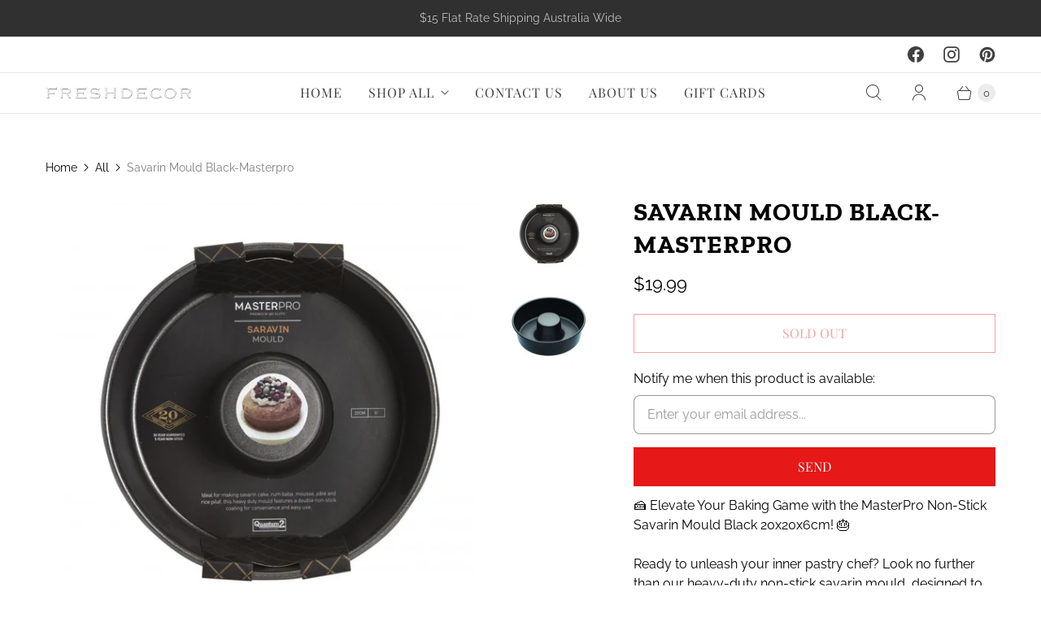

--- FILE ---
content_type: text/javascript; charset=utf-8
request_url: https://www.freshdecor.com.au/products/alb-m-p-savarin-mould-20x6-5cm.js
body_size: 1064
content:
{"id":7555233546391,"title":"Savarin Mould Black-Masterpro","handle":"alb-m-p-savarin-mould-20x6-5cm","description":"🍰 Elevate Your Baking Game with the MasterPro Non-Stick Savarin Mould Black 20x20x6cm! 🎂\u003cbr data-mce-fragment=\"1\"\u003e\u003cbr data-mce-fragment=\"1\"\u003eReady to unleash your inner pastry chef? Look no further than our heavy-duty non-stick savarin mould, designed to take your baking creations to the next level! 🌟\u003cbr data-mce-fragment=\"1\"\u003e\u003cbr data-mce-fragment=\"1\"\u003eCrafted from premium carbon steel and boasting a double non-stick coating, this 20-centimetre ring mould is your go-to tool for crafting delectable savarin cakes, rum babas, mousses, pates, and rice pilafs with ease. 🍮\u003cbr data-mce-fragment=\"1\"\u003e\u003cbr data-mce-fragment=\"1\"\u003eSay goodbye to frustrating breakage thanks to the mould's rolled rims, ensuring maximum durability and effortless food release every time. 🎉\u003cbr data-mce-fragment=\"1\"\u003e\u003cbr data-mce-fragment=\"1\"\u003eAnd the best part? Our savarin mould is fridge, freezer, dishwasher, and oven safe up to 230 degrees Celsius, making it a versatile addition to any kitchen arsenal. Plus, it's PFOA, PTFE, and BPA free, prioritizing your health and safety. 🌿\u003cbr data-mce-fragment=\"1\"\u003e\u003cbr data-mce-fragment=\"1\"\u003eBacked by a 20-year manufacturer guarantee and a 5-year non-stick guarantee, you can trust in MasterPro's commitment to quality and longevity. 🛡️\u003cbr data-mce-fragment=\"1\"\u003e\u003cbr data-mce-fragment=\"1\"\u003e MasterPro is the ultimate choice for professional-grade kitchenware that combines superior function, durability, and style. 🍽️","published_at":"2023-01-13T19:45:54-05:00","created_at":"2022-04-29T06:12:38-04:00","vendor":"Fresh Decor","type":"Cookware","tags":["20x20x6cm","baking","Black","BPA free","double non-stick coating","durability","durable","food release","freezer safe","fridge safe","function","heavy-duty","MasterPro","mousses","Non-Stick","oven safe","pastry chef","pates","PFOA free","premium","PTFE free","rice pilafs","Romanian Rum Cake","rum babas","Savarin","Savarin au Chantilly","savarin cakes","Savarin Recipe","Semolina Savarin","style"],"price":1999,"price_min":1999,"price_max":1999,"available":false,"price_varies":false,"compare_at_price":null,"compare_at_price_min":0,"compare_at_price_max":0,"compare_at_price_varies":false,"variants":[{"id":42030558412951,"title":"Default Title","option1":"Default Title","option2":null,"option3":null,"sku":"MPHB76","requires_shipping":true,"taxable":true,"featured_image":null,"available":false,"name":"Savarin Mould Black-Masterpro","public_title":null,"options":["Default Title"],"price":1999,"weight":0,"compare_at_price":null,"inventory_management":"shopify","barcode":"9345869163895","requires_selling_plan":false,"selling_plan_allocations":[]}],"images":["\/\/cdn.shopify.com\/s\/files\/1\/0073\/8161\/4655\/products\/7d5f8589342df3c889a8d54dc355dcee48e3f62f_q3wyqr4anud9zorc.jpg?v=1673656575","\/\/cdn.shopify.com\/s\/files\/1\/0073\/8161\/4655\/products\/a526fk5cxcsxmt5tll4y_qgffodwtuejsty1j.jpg?v=1673656939"],"featured_image":"\/\/cdn.shopify.com\/s\/files\/1\/0073\/8161\/4655\/products\/7d5f8589342df3c889a8d54dc355dcee48e3f62f_q3wyqr4anud9zorc.jpg?v=1673656575","options":[{"name":"Title","position":1,"values":["Default Title"]}],"url":"\/products\/alb-m-p-savarin-mould-20x6-5cm","media":[{"alt":null,"id":30985622093975,"position":1,"preview_image":{"aspect_ratio":1.0,"height":700,"width":700,"src":"https:\/\/cdn.shopify.com\/s\/files\/1\/0073\/8161\/4655\/products\/7d5f8589342df3c889a8d54dc355dcee48e3f62f_q3wyqr4anud9zorc.jpg?v=1673656575"},"aspect_ratio":1.0,"height":700,"media_type":"image","src":"https:\/\/cdn.shopify.com\/s\/files\/1\/0073\/8161\/4655\/products\/7d5f8589342df3c889a8d54dc355dcee48e3f62f_q3wyqr4anud9zorc.jpg?v=1673656575","width":700},{"alt":null,"id":30985827877015,"position":2,"preview_image":{"aspect_ratio":1.0,"height":700,"width":700,"src":"https:\/\/cdn.shopify.com\/s\/files\/1\/0073\/8161\/4655\/products\/a526fk5cxcsxmt5tll4y_qgffodwtuejsty1j.jpg?v=1673656939"},"aspect_ratio":1.0,"height":700,"media_type":"image","src":"https:\/\/cdn.shopify.com\/s\/files\/1\/0073\/8161\/4655\/products\/a526fk5cxcsxmt5tll4y_qgffodwtuejsty1j.jpg?v=1673656939","width":700}],"requires_selling_plan":false,"selling_plan_groups":[]}